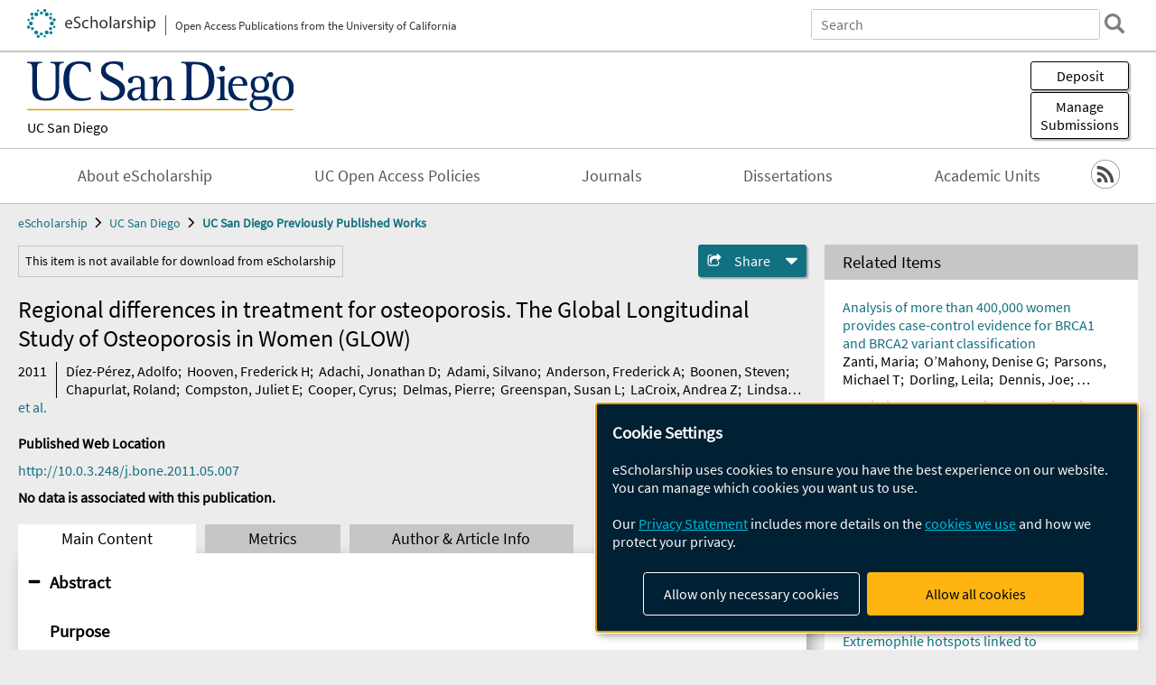

--- FILE ---
content_type: text/html; charset=UTF-8
request_url: https://escholarship.org/uc/item/7kj490hq
body_size: 2415
content:
<!DOCTYPE html>
<html lang="en">
<head>
    <meta charset="utf-8">
    <meta name="viewport" content="width=device-width, initial-scale=1">
    <title></title>
    <style>
        body {
            font-family: "Arial";
        }
    </style>
    <script type="text/javascript">
    window.awsWafCookieDomainList = [];
    window.gokuProps = {
"key":"AQIDAHjcYu/GjX+QlghicBgQ/7bFaQZ+m5FKCMDnO+vTbNg96AEbsWl0XH0zMVy4CpCCW4M4AAAAfjB8BgkqhkiG9w0BBwagbzBtAgEAMGgGCSqGSIb3DQEHATAeBglghkgBZQMEAS4wEQQM/3gAZ9aOOgYIkEStAgEQgDtNiXh5YDaCkS7XQGF3BbtPzG825fkOoJTUjCzBVhdvL225muFyOkDdvmE7tf+Ni82aJqLPWa75kkwVEQ==",
          "iv":"D549tQESSAAACYqI",
          "context":"rBQ8461/JXOmsmKyd63o78hpz63qB36FsQwdUCqnisVesSeAeIpLlhB8SacQMFg5J4jzbrQbPRHWLlBqMJ89lB3JsVrYvA6wY7NtTcDA0aH5QjIij3fJ0vsmD14f1eKSaA/6FNWIC/sjAq3WKRCdWjhu1vQNAH0t0YmVkTuJN47+7/PoF+eJTr475pI/leZl3J/0QfOWZH7c3J7QP4k2w51sFHmg0djKb+JcQJLWR+4ZEDzG9HZrnMp3kS+XvcrUz3qDtguOP1vAxZua+b/np4cyLP7gcqozEJxN1Aky5YrQ0+ACUS+w94LKoMjm3irANS/mKvxT917Z/zqoTEtw9m5JfhkX6NIqcgnfN//mhA9gE4MxTAr9HkJMRf7Mpi0B4rOfdqbuV1fmMcIvO/fIrkpXvYb+0+CW+DbEJZiU/x31/3CZc9EoNvmlgMW/6Ceos+sy0NR6/MiDn/FperMvSg/[base64]/Zc7XktHwMGwjf18xsICcyGhUqbow71nSgH8K/Z74B+zDyWJ0R2mI0uW+hW50dSbnXSe4AJwaoDPHGaKNUoJcggheVjTVGHl6GxPwUQb6uqD6V6bo8jeg9"
};
    </script>
    <script src="https://5ec2a1ad32dc.d0db0a30.us-east-2.token.awswaf.com/5ec2a1ad32dc/60ea1a4c1295/553dc510dcaf/challenge.js"></script>
</head>
<body>
    <div id="challenge-container"></div>
    <script type="text/javascript">
        AwsWafIntegration.saveReferrer();
        AwsWafIntegration.checkForceRefresh().then((forceRefresh) => {
            if (forceRefresh) {
                AwsWafIntegration.forceRefreshToken().then(() => {
                    window.location.reload(true);
                });
            } else {
                AwsWafIntegration.getToken().then(() => {
                    window.location.reload(true);
                });
            }
        });
    </script>
    <noscript>
        <h1>JavaScript is disabled</h1>
        In order to continue, we need to verify that you're not a robot.
        This requires JavaScript. Enable JavaScript and then reload the page.
    </noscript>
</body>
</html>

--- FILE ---
content_type: text/html;charset=utf-8
request_url: https://escholarship.org/uc/item/7kj490hq
body_size: 8428
content:
<!DOCTYPE html>
<html lang="en" class="no-js">
<head>
  <meta charset="UTF-8">
  <meta name="viewport" content="width=device-width, initial-scale=1.0, user-scalable=yes">
  <title>Regional differences in treatment for osteoporosis. The Global Longitudinal Study of Osteoporosis in Women (GLOW)</title>
  <meta id="meta-title" property="citation_title" content="Regional differences in treatment for osteoporosis. The Global Longitudinal Study of Osteoporosis in Women (GLOW)"/>
  <meta id="og-title" property="og:title" content="Regional differences in treatment for osteoporosis. The Global Longitudinal Study of Osteoporosis in Women (GLOW)"/>
  <meta name="twitter:widgets:autoload" content="off"/>
  <meta name="twitter:dnt" content="on"/>
  <meta name="twitter:widgets:csp" content="on"/>
  <meta name="google-site-verification" content="lQbRRf0vgPqMbnbCsgELjAjIIyJjiIWo917M7hBshvI"/>
  <meta id="meta-abstract" name="citation_abstract" content="PurposeTo determine if important geographic differences exist in treatment rates for osteoporosis and whether this variation can be explained by regional variation in risk factors.MethodsThe Global Longitudinal Study of Osteoporosis in Women is an observational study of women ≥55 years sampled from primary care practices in 10 countries. Self-administered questionnaires were used to collect data on patient characteristics, risk factors for fracture, previous fractures, anti-osteoporosis medication, and health status.ResultsAmong 58,009 women, current anti-osteoporosis medication use was lowest in Northern Europe (16%) and highest in U.S.A. and Australia (32%). Between 48% (U.S.A., Southern Europe) and 68% (Northern Europe) of women aged ≥65 years with a history of spine or hip fracture since age 45 were untreated. Among women with osteoporosis, the percentage of treated cases was lowest in Europe (45-52% versus 62-65% elsewhere). Women with osteopenia and no other risk factors were treated with anti-osteoporosis medication most frequently in U.S.A. (31%) and Canada (31%), and least frequently in Southern Europe (12%), Northern Europe (13%), and Australia (16%). After adjusting for risk factors, U.S. women were threefold as likely to be treated with anti-osteoporosis medication as Northern European women (odds ratio 2.8; 95% confidence interval 2.5-3.1) and 1.5 times as likely to be treated as Southern European women (1.5, 1.4-1.6). Up to half of women reporting previous hip or spine fracture did not receive treatment.ConclusionsThe likelihood of being treated for osteoporosis differed between regions, and cannot be explained by variation in risk factors. Many women at risk of fracture do not receive prophylaxis."/>
  <meta id="meta-description" name="description" content="Author(s): Díez-Pérez, Adolfo; Hooven, Frederick H; Adachi, Jonathan D; Adami, Silvano; Anderson, Frederick A; Boonen, Steven; Chapurlat, Roland; Compston, Juliet E; Cooper, Cyrus; Delmas, Pierre; Greenspan, Susan L; LaCroix, Andrea Z; Lindsay, Robert; Netelenbos, J Coen; Pfeilschifter, Johannes; Roux, Christian; Saag, Kenneth G; Sambrook, Philip; Silverman, Stuart; Siris, Ethel S; Watts, Nelson B; Nika, Grigor; Gehlbach, Stephen H | Abstract: PurposeTo determine if important geographic differences exist in treatment rates for osteoporosis and whether this variation can be explained by regional variation in risk factors.MethodsThe Global Longitudinal Study of Osteoporosis in Women is an observational study of women ≥55 years sampled from primary care practices in 10 countries. Self-administered questionnaires were used to collect data on patient characteristics, risk factors for fracture, previous fractures, anti-osteoporosis medication, and health status.ResultsAmong 58,009 women, current anti-osteoporosis medication use was lowest in Northern Europe (16%) and highest in U.S.A. and Australia (32%). Between 48% (U.S.A., Southern Europe) and 68% (Northern Europe) of women aged ≥65 years with a history of spine or hip fracture since age 45 were untreated. Among women with osteoporosis, the percentage of treated cases was lowest in Europe (45-52% versus 62-65% elsewhere). Women with osteopenia and no other risk factors were treated with anti-osteoporosis medication most frequently in U.S.A. (31%) and Canada (31%), and least frequently in Southern Europe (12%), Northern Europe (13%), and Australia (16%). After adjusting for risk factors, U.S. women were threefold as likely to be treated with anti-osteoporosis medication as Northern European women (odds ratio 2.8; 95% confidence interval 2.5-3.1) and 1.5 times as likely to be treated as Southern European women (1.5, 1.4-1.6). Up to half of women reporting previous hip or spine fracture did not receive treatment.ConclusionsThe likelihood of being treated for osteoporosis differed between regions, and cannot be explained by variation in risk factors. Many women at risk of fracture do not receive prophylaxis."/>
  <meta id="og-description" name="og:description" content="Author(s): Díez-Pérez, Adolfo; Hooven, Frederick H; Adachi, Jonathan D; Adami, Silvano; Anderson, Frederick A; Boonen, Steven; Chapurlat, Roland; Compston, Juliet E; Cooper, Cyrus; Delmas, Pierre; Greenspan, Susan L; LaCroix, Andrea Z; Lindsay, Robert; Netelenbos, J Coen; Pfeilschifter, Johannes; Roux, Christian; Saag, Kenneth G; Sambrook, Philip; Silverman, Stuart; Siris, Ethel S; Watts, Nelson B; Nika, Grigor; Gehlbach, Stephen H | Abstract: PurposeTo determine if important geographic differences exist in treatment rates for osteoporosis and whether this variation can be explained by regional variation in risk factors.MethodsThe Global Longitudinal Study of Osteoporosis in Women is an observational study of women ≥55 years sampled from primary care practices in 10 countries. Self-administered questionnaires were used to collect data on patient characteristics, risk factors for fracture, previous fractures, anti-osteoporosis medication, and health status.ResultsAmong 58,009 women, current anti-osteoporosis medication use was lowest in Northern Europe (16%) and highest in U.S.A. and Australia (32%). Between 48% (U.S.A., Southern Europe) and 68% (Northern Europe) of women aged ≥65 years with a history of spine or hip fracture since age 45 were untreated. Among women with osteoporosis, the percentage of treated cases was lowest in Europe (45-52% versus 62-65% elsewhere). Women with osteopenia and no other risk factors were treated with anti-osteoporosis medication most frequently in U.S.A. (31%) and Canada (31%), and least frequently in Southern Europe (12%), Northern Europe (13%), and Australia (16%). After adjusting for risk factors, U.S. women were threefold as likely to be treated with anti-osteoporosis medication as Northern European women (odds ratio 2.8; 95% confidence interval 2.5-3.1) and 1.5 times as likely to be treated as Southern European women (1.5, 1.4-1.6). Up to half of women reporting previous hip or spine fracture did not receive treatment.ConclusionsThe likelihood of being treated for osteoporosis differed between regions, and cannot be explained by variation in risk factors. Many women at risk of fracture do not receive prophylaxis."/>
  <meta id="og-image" property="og:image" content="https://escholarship.org/images/escholarship-facebook2.jpg"/>
  <meta id="og-image-width" property="og:image:width" content="1242"/>
  <meta id="og-image-height" property="og:image:height" content="1242"/>
  <meta id="meta-author0" name="citation_author" content="Díez-Pérez, Adolfo"/>
  <meta id="meta-author1" name="citation_author" content="Hooven, Frederick H"/>
  <meta id="meta-author2" name="citation_author" content="Adachi, Jonathan D"/>
  <meta id="meta-author3" name="citation_author" content="Adami, Silvano"/>
  <meta id="meta-author4" name="citation_author" content="Anderson, Frederick A"/>
  <meta id="meta-author5" name="citation_author" content="Boonen, Steven"/>
  <meta id="meta-author6" name="citation_author" content="Chapurlat, Roland"/>
  <meta id="meta-author7" name="citation_author" content="Compston, Juliet E"/>
  <meta id="meta-author8" name="citation_author" content="Cooper, Cyrus"/>
  <meta id="meta-author9" name="citation_author" content="Delmas, Pierre"/>
  <meta id="meta-author10" name="citation_author" content="Greenspan, Susan L"/>
  <meta id="meta-author11" name="citation_author" content="LaCroix, Andrea Z"/>
  <meta id="meta-author12" name="citation_author" content="Lindsay, Robert"/>
  <meta id="meta-author13" name="citation_author" content="Netelenbos, J Coen"/>
  <meta id="meta-author14" name="citation_author" content="Pfeilschifter, Johannes"/>
  <meta id="meta-author15" name="citation_author" content="Roux, Christian"/>
  <meta id="meta-author16" name="citation_author" content="Saag, Kenneth G"/>
  <meta id="meta-author17" name="citation_author" content="Sambrook, Philip"/>
  <meta id="meta-author18" name="citation_author" content="Silverman, Stuart"/>
  <meta id="meta-author19" name="citation_author" content="Siris, Ethel S"/>
  <meta id="meta-author20" name="citation_author" content="Watts, Nelson B"/>
  <meta id="meta-author21" name="citation_author" content="Nika, Grigor"/>
  <meta id="meta-author22" name="citation_author" content="Gehlbach, Stephen H"/>
  <meta id="meta-publication_date" name="citation_publication_date" content="2011-09-01"/>
  <meta id="meta-doi" name="citation_doi" content="10.1016/j.bone.2011.05.007"/>
  <meta id="meta-journal_title" name="citation_journal_title" content="Bone"/>
  <meta id="meta-issn" name="citation_issn" content="8756-3282"/>
  <meta id="meta-volume" name="citation_volume" content="49"/>
  <meta id="meta-issue" name="citation_issue" content="3"/>
  <meta id="meta-firstpage" name="citation_firstpage" content="493"/>
  <meta id="meta-lastpage" name="citation_lastpage" content="498"/>
  <meta id="meta-online_date" name="citation_online_date" content="2019-12-20"/>
  <link rel="canonical" href="https://escholarship.org/uc/item/7kj490hq"/>
  <link rel="stylesheet" href="/css/main-7833176c0ac6a17f.css">
  <noscript><style> .jsonly { display: none } </style></noscript>
  <!-- Matomo -->
  <!-- TBD Configure Matomo for SPA https://developer.matomo.org/guides/spa-tracking -->
  <script type="text/plain" data-type="application/javascript" data-name="matomo">
    var _paq = window._paq = window._paq || [];
    /* tracker methods like "setCustomDimension" should be called before "trackPageView" */
    _paq.push(['trackPageView']);
    _paq.push(['enableLinkTracking']);
    (function() {
      var u="//matomo.cdlib.org/";
      _paq.push(['setTrackerUrl', u+'matomo.php']);
      _paq.push(['setSiteId', '7']);
      var d=document, g=d.createElement('script'), s=d.getElementsByTagName('script')[0];
      g.async=true; g.src=u+'matomo.js'; s.parentNode.insertBefore(g,s);
      console.log('*** MATOMO LOADED ***');
    })();
  </script>
  <!-- End Matomo Code -->

</head>
<body>
  
<div id="main"><div data-reactroot=""><div class="body"><a href="#maincontent" class="c-skipnav">Skip to main content</a><div><div><header id="#top" class="c-header"><a class="c-header__logo2" href="/"><picture><source srcSet="/images/logo_eschol-small.svg" media="(min-width: 870px)"/><img src="/images/logo_eschol-mobile.svg" alt="eScholarship"/></picture><div class="c-header__logo2-tagline">Open Access Publications from the University of California</div></a><div class="c-header__search"><form class="c-search2"><div class="c-search2__inputs"><div class="c-search2__form"><label class="c-search2__label" for="global-search">Search eScholarship</label><input type="search" name="q" id="global-search" class="c-search2__field" placeholder="Search" autoComplete="off" autoCapitalize="off"/></div><fieldset><legend>Refine Search</legend><div class="c-search2__refine"><input type="radio" id="c-search2__refine-eschol" name="searchType" value="eScholarship" checked=""/><label for="c-search2__refine-eschol">All of eScholarship</label><input type="radio" id="c-search2__refine-campus" name="searchType" value="ucsd_postprints"/><label for="c-search2__refine-campus">This <!-- -->Series</label><input type="hidden" name="searchUnitType" value="series"/></div></fieldset></div><button type="submit" class="c-search2__submit-button" aria-label="search"></button><button type="button" class="c-search2__search-close-button" aria-label="close search field"></button></form></div><button class="c-header__search-open-button" aria-label="open search field"></button></header></div><div class="
      c-subheader
      has-banner
      is-wide
      has-campus-label
      is-black
    "><a class="c-subheader__title" href="/uc/ucsd"><h1>UC San Diego</h1></a><a class="c-subheader__banner" href="/uc/ucsd"><img src="/cms-assets/9205fa4b1e49f9317f4831df16b17e8446589c5ce7ab71cb88c9c678bde63968" alt="UC San Diego Previously Published Works banner"/></a><a class="c-subheader__campus" href="/uc/ucsd">UC San Diego</a><div id="wizardModalBase" class="c-subheader__buttons"><button id="wizardlyDeposit" class="o-button__3">Deposit</button><div class="c-modal"></div><button id="wizardlyManage" class="o-button__3">Manage<span class="c-subheader__button-fragment">Submissions</span></button><div class="c-modal"></div></div></div><div class="c-navbar"><nav class="c-nav"><details open="" class="c-nav__main"><summary class="c-nav__main-button">Menu</summary><ul class="c-nav__main-items"><li><a href="/uc/ucsd/about">About eScholarship</a></li><li><a href="/uc/ucsd/ucoapolicies">UC Open Access Policies</a></li><li><a href="/ucsd/journals">Journals</a></li><li><a href="/uc/ucsd_etd">Dissertations</a></li><li><a href="/ucsd/units">Academic Units</a></li></ul></details></nav><div class="c-socialicons"><a href="/rss/unit/ucsd_postprints"><img src="/images/logo_rss-circle-black.svg" alt="RSS"/></a></div></div><nav class="c-breadcrumb"><ul><li><a href="/">eScholarship</a></li><li><a href="/uc/ucsd">UC San Diego</a></li><li><a class="c-breadcrumb-link--active" href="/uc/ucsd_postprints">UC San Diego Previously Published Works</a></li></ul></nav><div class="c-columns--sticky-sidebar"><main id="maincontent"><div><div class="c-itemactions"><div class="o-alert1" role="alert">This item is not available for download from eScholarship</div><details class="c-share"><summary><span>Share</span></summary><div><div class="c-share__list"><a class="c-share__email" href="">Email</a><a class="c-share__facebook" href="">Facebook</a></div></div></details></div></div><h2 class="c-tabcontent__main-heading" tabindex="-1"><div class="c-clientmarkup">Regional differences in treatment for osteoporosis. The Global Longitudinal Study of Osteoporosis in Women (GLOW)</div></h2><div class="c-authorlist"><time class="c-authorlist__year">2011</time><ul class="c-authorlist__list u-truncate-lines"><li class="c-authorlist__begin"><a href="/search/?q=author%3AD%C3%ADez-P%C3%A9rez%2C%20Adolfo">Díez-Pérez, Adolfo</a>; </li><li><a href="/search/?q=author%3AHooven%2C%20Frederick%20H">Hooven, Frederick H</a>; </li><li><a href="/search/?q=author%3AAdachi%2C%20Jonathan%20D">Adachi, Jonathan D</a>; </li><li><a href="/search/?q=author%3AAdami%2C%20Silvano">Adami, Silvano</a>; </li><li><a href="/search/?q=author%3AAnderson%2C%20Frederick%20A">Anderson, Frederick A</a>; </li><li><a href="/search/?q=author%3ABoonen%2C%20Steven">Boonen, Steven</a>; </li><li><a href="/search/?q=author%3AChapurlat%2C%20Roland">Chapurlat, Roland</a>; </li><li><a href="/search/?q=author%3ACompston%2C%20Juliet%20E">Compston, Juliet E</a>; </li><li><a href="/search/?q=author%3ACooper%2C%20Cyrus">Cooper, Cyrus</a>; </li><li><a href="/search/?q=author%3ADelmas%2C%20Pierre">Delmas, Pierre</a>; </li><li><a href="/search/?q=author%3AGreenspan%2C%20Susan%20L">Greenspan, Susan L</a>; </li><li><a href="/search/?q=author%3ALaCroix%2C%20Andrea%20Z">LaCroix, Andrea Z</a>; </li><li><a href="/search/?q=author%3ALindsay%2C%20Robert">Lindsay, Robert</a>; </li><li><a href="/search/?q=author%3ANetelenbos%2C%20J%20Coen">Netelenbos, J Coen</a>; </li><li><a href="/search/?q=author%3APfeilschifter%2C%20Johannes">Pfeilschifter, Johannes</a>; </li><li><a href="/search/?q=author%3ARoux%2C%20Christian">Roux, Christian</a>; </li><li><a href="/search/?q=author%3ASaag%2C%20Kenneth%20G">Saag, Kenneth G</a>; </li><li><a href="/search/?q=author%3ASambrook%2C%20Philip">Sambrook, Philip</a>; </li><li><a href="/search/?q=author%3ASilverman%2C%20Stuart">Silverman, Stuart</a>; </li><li><a href="/search/?q=author%3ASiris%2C%20Ethel%20S">Siris, Ethel S</a>; </li><li><a href="/search/?q=author%3AWatts%2C%20Nelson%20B">Watts, Nelson B</a>; </li><li><a href="/search/?q=author%3ANika%2C%20Grigor">Nika, Grigor</a>; </li><li class="c-authorlist__end"><a href="/search/?q=author%3AGehlbach%2C%20Stephen%20H">Gehlbach, Stephen H</a> </li></ul><a href="#author" class="c-authorlist__list-more-link">et al.</a></div><div class="c-pubinfo"><div class="pub-links-container"><h2 class="c-pubinfo__location-heading">Published Web Location</h2><a class="c-pubinfo__link" href="http://10.0.3.248/j.bone.2011.05.007">http://10.0.3.248/j.bone.2011.05.007</a><div class="c-pubinfo__statement"><b>No data is associated with this publication.</b></div></div></div><div class="c-tabs"><div class="c-tabs__tabs"><button class="c-tabs__button-more" aria-label="Show all tabs">...</button><button class="c-tabs__button--active">Main Content</button><button class="c-tabs__button">Metrics</button><button class="c-tabs__button">Author &amp; <!-- -->Article<!-- --> Info</button></div><div class="c-tabs__content"><div class="c-tabcontent"><a name="article_abstract"></a><details class="c-togglecontent" open=""><summary>Abstract</summary><div id="abstract-text"><div class="c-clientmarkup"><p><h3>Purpose</h3>To determine if important geographic differences exist in treatment rates for osteoporosis and whether this variation can be explained by regional variation in risk factors.<h3>Methods</h3>The Global Longitudinal Study of Osteoporosis in Women is an observational study of women ≥55 years sampled from primary care practices in 10 countries. Self-administered questionnaires were used to collect data on patient characteristics, risk factors for fracture, previous fractures, anti-osteoporosis medication, and health status.<h3>Results</h3>Among 58,009 women, current anti-osteoporosis medication use was lowest in Northern Europe (16%) and highest in U.S.A. and Australia (32%). Between 48% (U.S.A., Southern Europe) and 68% (Northern Europe) of women aged ≥65 years with a history of spine or hip fracture since age 45 were untreated. Among women with osteoporosis, the percentage of treated cases was lowest in Europe (45-52% versus 62-65% elsewhere). Women with osteopenia and no other risk factors were treated with anti-osteoporosis medication most frequently in U.S.A. (31%) and Canada (31%), and least frequently in Southern Europe (12%), Northern Europe (13%), and Australia (16%). After adjusting for risk factors, U.S. women were threefold as likely to be treated with anti-osteoporosis medication as Northern European women (odds ratio 2.8; 95% confidence interval 2.5-3.1) and 1.5 times as likely to be treated as Southern European women (1.5, 1.4-1.6). Up to half of women reporting previous hip or spine fracture did not receive treatment.<h3>Conclusions</h3>The likelihood of being treated for osteoporosis differed between regions, and cannot be explained by variation in risk factors. Many women at risk of fracture do not receive prophylaxis.</p></div></div><p class="o-well-colored">Many UC-authored scholarly publications are freely available on this site because of the UC&#x27;s <a href="https://osc.universityofcalifornia.edu/open-access-at-uc/open-access-policy/">open access policies</a>. <a href="https://help.escholarship.org/support/tickets/new">Let us know how this access is important for you.</a></p></details><div><div class="c-viewexternal"><button class="c-viewexternal__action">View on External Site</button><div class="c-viewexternal__text">Item not freely available? Link broken?</div><a href="https://help.escholarship.org/support/tickets/new" class="c-viewexternal__report-link">Report a problem accessing this item</a></div><p> </p><p> </p><p> </p></div></div><p><br/></p></div></div></main><aside><div><section class="o-columnbox1"><header><h2>Related Items</h2></header><ul class="c-relateditems"><li><h3><a class="o-textlink__secondary" href="/uc/item/0kp9k26f"><div class="c-clientmarkup">Analysis of more than 400,000 women provides case-control evidence for BRCA1 and BRCA2 variant classification</div></a></h3><div class="c-authorlist"><ul class="c-authorlist__list u-truncate-lines" style="--line-clamp-lines:2"><li class="c-authorlist__begin"><a href="/search/?q=author%3AZanti%2C%20Maria">Zanti, Maria</a>; </li><li><a href="/search/?q=author%3AO%E2%80%99Mahony%2C%20Denise%20G">O’Mahony, Denise G</a>; </li><li><a href="/search/?q=author%3AParsons%2C%20Michael%20T">Parsons, Michael T</a>; </li><li><a href="/search/?q=author%3ADorling%2C%20Leila">Dorling, Leila</a>; </li><li><a href="/search/?q=author%3ADennis%2C%20Joe">Dennis, Joe</a>; </li><li><a href="/search/?q=author%3ABoddicker%2C%20Nicholas%20J">Boddicker, Nicholas J</a>; </li><li><a href="/search/?q=author%3AChen%2C%20Wenan">Chen, Wenan</a>; </li><li><a href="/search/?q=author%3AHu%2C%20Chunling">Hu, Chunling</a>; </li><li><a href="/search/?q=author%3ANaven%2C%20Marc">Naven, Marc</a>; </li><li><a href="/search/?q=author%3AYiangou%2C%20Kristia">Yiangou, Kristia</a>; </li><li><a href="/search/?q=author%3AAhearn%2C%20Thomas%20U">Ahearn, Thomas U</a>; </li><li><a href="/search/?q=author%3AAmbrosone%2C%20Christine%20B">Ambrosone, Christine B</a>; </li><li><a href="/search/?q=author%3AAndrulis%2C%20Irene%20L">Andrulis, Irene L</a>; </li><li><a href="/search/?q=author%3AAntoniou%2C%20Antonis%20C">Antoniou, Antonis C</a>; </li><li><a href="/search/?q=author%3AAuer%2C%20Paul%20L">Auer, Paul L</a>; </li><li><a href="/search/?q=author%3ABaynes%2C%20Caroline">Baynes, Caroline</a>; </li><li><a href="/search/?q=author%3ABodelon%2C%20Clara">Bodelon, Clara</a>; </li><li><a href="/search/?q=author%3ABogdanova%2C%20Natalia%20V">Bogdanova, Natalia V</a>; </li><li><a href="/search/?q=author%3ABojesen%2C%20Stig%20E">Bojesen, Stig E</a>; </li><li><a href="/search/?q=author%3ABolla%2C%20Manjeet%20K">Bolla, Manjeet K</a>; </li><li><a href="/search/?q=author%3ABrantley%2C%20Kristen%20D">Brantley, Kristen D</a>; </li><li><a href="/search/?q=author%3ACamp%2C%20Nicola%20J">Camp, Nicola J</a>; </li><li><a href="/search/?q=author%3ACampbell%2C%20Archie">Campbell, Archie</a>; </li><li><a href="/search/?q=author%3ACastelao%2C%20Jose%20E">Castelao, Jose E</a>; </li><li><a href="/search/?q=author%3ACessna%2C%20Melissa%20H">Cessna, Melissa H</a>; </li><li><a href="/search/?q=author%3AChang-Claude%2C%20Jenny">Chang-Claude, Jenny</a>; </li><li><a href="/search/?q=author%3AChen%2C%20Fei">Chen, Fei</a>; </li><li><a href="/search/?q=author%3AChenevix-Trench%2C%20Georgia">Chenevix-Trench, Georgia</a>; </li><li><a href="/search/?q=author%3AConroy%2C%20Don%20M">Conroy, Don M</a>; </li><li><a href="/search/?q=author%3ACzene%2C%20Kamila">Czene, Kamila</a>; </li><li><a href="/search/?q=author%3ADe%20Nicolo%2C%20Arcangela">De Nicolo, Arcangela</a>; </li><li><a href="/search/?q=author%3ADomchek%2C%20Susan%20M">Domchek, Susan M</a>; </li><li><a href="/search/?q=author%3AD%C3%B6rk%2C%20Thilo">Dörk, Thilo</a>; </li><li><a href="/search/?q=author%3ADunning%2C%20Alison%20M">Dunning, Alison M</a>; </li><li><a href="/search/?q=author%3AEliassen%2C%20A%20Heather">Eliassen, A Heather</a>; </li><li><a href="/search/?q=author%3AEvans%2C%20D%20Gareth">Evans, D Gareth</a>; </li><li><a href="/search/?q=author%3AFasching%2C%20Peter%20A">Fasching, Peter A</a>; </li><li><a href="/search/?q=author%3AFigueroa%2C%20Jonine%20D">Figueroa, Jonine D</a>; </li><li><a href="/search/?q=author%3AFlyger%2C%20Henrik">Flyger, Henrik</a>; </li><li><a href="/search/?q=author%3AGago-Dominguez%2C%20Manuela">Gago-Dominguez, Manuela</a>; </li><li><a href="/search/?q=author%3AGarc%C3%ADa-Closas%2C%20Montserrat">García-Closas, Montserrat</a>; </li><li><a href="/search/?q=author%3AGlendon%2C%20Gord">Glendon, Gord</a>; </li><li><a href="/search/?q=author%3AGonz%C3%A1lez-Neira%2C%20Anna">González-Neira, Anna</a>; </li><li><a href="/search/?q=author%3AGrassmann%2C%20Felix">Grassmann, Felix</a>; </li><li><a href="/search/?q=author%3AHadjisavvas%2C%20Andreas">Hadjisavvas, Andreas</a>; </li><li><a href="/search/?q=author%3AHaiman%2C%20Christopher%20A">Haiman, Christopher A</a>; </li><li><a href="/search/?q=author%3AHamann%2C%20Ute">Hamann, Ute</a>; </li><li><a href="/search/?q=author%3AHart%2C%20Steven%20N">Hart, Steven N</a>; </li><li><a href="/search/?q=author%3AHartman%2C%20Mikael%20BA">Hartman, Mikael BA</a>; </li><li><a href="/search/?q=author%3AHo%2C%20Weang-Kee">Ho, Weang-Kee</a>; </li><li><a href="/search/?q=author%3AHodge%2C%20James%20M">Hodge, James M</a>; </li><li><a href="/search/?q=author%3AHoppe%2C%20Reiner">Hoppe, Reiner</a>; </li><li><a href="/search/?q=author%3AHowell%2C%20Sacha%20J">Howell, Sacha J</a>; </li><li><a href="/search/?q=author%3AJakubowska%2C%20Anna">Jakubowska, Anna</a>; </li><li><a href="/search/?q=author%3AKhusnutdinova%2C%20Elza%20K">Khusnutdinova, Elza K</a>; </li><li><a href="/search/?q=author%3AKo%2C%20Yon-Dschun">Ko, Yon-Dschun</a>; </li><li><a href="/search/?q=author%3AKraft%2C%20Peter">Kraft, Peter</a>; </li><li><a href="/search/?q=author%3AKristensen%2C%20Vessela%20N">Kristensen, Vessela N</a>; </li><li><a href="/search/?q=author%3ALacey%2C%20James%20V">Lacey, James V</a>; </li><li><a href="/search/?q=author%3ALi%2C%20Jingmei">Li, Jingmei</a>; </li><li><a href="/search/?q=author%3ALim%2C%20Geok%20Hoon">Lim, Geok Hoon</a>; </li><li><a href="/search/?q=author%3ALindstr%C3%B6m%2C%20Sara">Lindström, Sara</a>; </li><li><a href="/search/?q=author%3ALophatananon%2C%20Artitaya">Lophatananon, Artitaya</a>; </li><li><a href="/search/?q=author%3ALuccarini%2C%20Craig">Luccarini, Craig</a>; </li><li><a href="/search/?q=author%3AMannermaa%2C%20Arto">Mannermaa, Arto</a>; </li><li><a href="/search/?q=author%3AMartinez%2C%20Maria%20Elena">Martinez, Maria Elena</a>; </li><li><a href="/search/?q=author%3AMavroudis%2C%20Dimitrios">Mavroudis, Dimitrios</a>; </li><li><a href="/search/?q=author%3AMilne%2C%20Roger%20L">Milne, Roger L</a>; </li><li><a href="/search/?q=author%3AMuir%2C%20Kenneth">Muir, Kenneth</a>; </li><li><a href="/search/?q=author%3ANathanson%2C%20Katherine%20L">Nathanson, Katherine L</a>; </li><li><a href="/search/?q=author%3ANu%C3%B1ez-Torres%2C%20Rocio">Nuñez-Torres, Rocio</a>; </li><li><a href="/search/?q=author%3AObi%2C%20Nadia">Obi, Nadia</a>; </li><li><a href="/search/?q=author%3AOlson%2C%20Janet%20E">Olson, Janet E</a>; </li><li><a href="/search/?q=author%3APalmer%2C%20Julie%20R">Palmer, Julie R</a>; </li><li><a href="/search/?q=author%3APanayiotidis%2C%20Mihalis%20I">Panayiotidis, Mihalis I</a>; </li><li><a href="/search/?q=author%3APatel%2C%20Alpa%20V">Patel, Alpa V</a>; </li><li><a href="/search/?q=author%3APharoah%2C%20Paul%20DP">Pharoah, Paul DP</a>; </li><li><a href="/search/?q=author%3APolley%2C%20Eric%20C">Polley, Eric C</a>; </li><li><a href="/search/?q=author%3ARashid%2C%20Muhammad%20U">Rashid, Muhammad U</a>; </li><li><a href="/search/?q=author%3ARuddy%2C%20Kathryn%20J">Ruddy, Kathryn J</a>; </li><li><a href="/search/?q=author%3ASaloustros%2C%20Emmanouil">Saloustros, Emmanouil</a>; </li><li><a href="/search/?q=author%3ASawyer%2C%20Elinor%20J">Sawyer, Elinor J</a>; </li><li><a href="/search/?q=author%3ASchmidt%2C%20Marjanka%20K">Schmidt, Marjanka K</a>; </li><li><a href="/search/?q=author%3ASouthey%2C%20Melissa%20C">Southey, Melissa C</a>; </li><li><a href="/search/?q=author%3ATan%2C%20Veronique%20Kiak-Mien">Tan, Veronique Kiak-Mien</a>; </li><li><a href="/search/?q=author%3ATeo%2C%20Soo%20Hwang">Teo, Soo Hwang</a>; </li><li><a href="/search/?q=author%3ATeras%2C%20Lauren%20R">Teras, Lauren R</a>; </li><li><a href="/search/?q=author%3ATorres%2C%20Diana">Torres, Diana</a>; </li><li><a href="/search/?q=author%3ATrentham-Dietz%2C%20Amy">Trentham-Dietz, Amy</a>; </li><li><a href="/search/?q=author%3ATruong%2C%20Th%C3%A9r%C3%A8se">Truong, Thérèse</a>; </li><li><a href="/search/?q=author%3AVachon%2C%20Celine%20M">Vachon, Celine M</a>; </li><li><a href="/search/?q=author%3AWang%2C%20Qin">Wang, Qin</a>; </li><li><a href="/search/?q=author%3AWeitzel%2C%20Jeffrey%20N">Weitzel, Jeffrey N</a>; </li><li><a href="/search/?q=author%3AYadav%2C%20Siddhartha">Yadav, Siddhartha</a>; </li><li><a href="/search/?q=author%3AYao%2C%20Song">Yao, Song</a>; </li><li><a href="/search/?q=author%3AZirpoli%2C%20Gary%20R">Zirpoli, Gary R</a>; </li><li><a href="/search/?q=author%3ACline%2C%20Melissa%20S">Cline, Melissa S</a>; </li><li><a href="/search/?q=author%3ADevilee%2C%20Peter">Devilee, Peter</a>; </li><li><a href="/search/?q=author%3ATavtigian%2C%20Sean%20V">Tavtigian, Sean V</a>; </li><li><a href="/search/?q=author%3AGoldgar%2C%20David%20E">Goldgar, David E</a>; </li><li><a href="/search/?q=author%3ACouch%2C%20Fergus%20J">Couch, Fergus J</a>; </li><li><a href="/search/?q=author%3AEaston%2C%20Douglas%20F">Easton, Douglas F</a>; </li><li><a href="/search/?q=author%3ASpurdle%2C%20Amanda%20B">Spurdle, Amanda B</a>; </li><li class="c-authorlist__end"><a href="/search/?q=author%3AMichailidou%2C%20Kyriaki">Michailidou, Kyriaki</a> </li></ul></div></li><li><h3><a class="o-textlink__secondary" href="/uc/item/3fp7d3zv"><div class="c-clientmarkup">Proximity of Maternal Time of Immigration to Child's Birth Is Associated With Autism Spectrum Disorder With Early Learning Delay Among Immigrant Populations in the United States: Findings From the Study to Explore Early Development</div></a></h3><div class="c-authorlist"><ul class="c-authorlist__list u-truncate-lines" style="--line-clamp-lines:2"><li class="c-authorlist__begin"><a href="/search/?q=author%3AAiona%2C%20Kaylynn">Aiona, Kaylynn</a>; </li><li><a href="/search/?q=author%3ACrume%2C%20Tessa">Crume, Tessa</a>; </li><li><a href="/search/?q=author%3AReyes%2C%20Nuri">Reyes, Nuri</a>; </li><li><a href="/search/?q=author%3ASchmiege%2C%20Sarah%20J">Schmiege, Sarah J</a>; </li><li><a href="/search/?q=author%3AYoung%2C%20Janine">Young, Janine</a>; </li><li><a href="/search/?q=author%3AHolst%2C%20Brady">Holst, Brady</a>; </li><li><a href="/search/?q=author%3ADurkin%2C%20Maureen%20S">Durkin, Maureen S</a>; </li><li><a href="/search/?q=author%3AMagallanes%2C%20Melissa">Magallanes, Melissa</a>; </li><li class="c-authorlist__end"><a href="/search/?q=author%3ADiGuiseppi%2C%20Carolyn">DiGuiseppi, Carolyn</a> </li></ul></div></li><li><h3><a class="o-textlink__secondary" href="/uc/item/40w1q6x9"><div class="c-clientmarkup">When a double negative is not a positive: Autoantibodies against IL-10 in patients with inflammatory bowel disease.</div></a></h3><div class="c-authorlist"><ul class="c-authorlist__list u-truncate-lines" style="--line-clamp-lines:2"><li class="c-authorlist__begin"><a href="/search/?q=author%3ANoviello%2C%20Colleen%20M">Noviello, Colleen M</a> </li></ul></div></li><li><h3><a class="o-textlink__secondary" href="/uc/item/4nm729gv"><div class="c-clientmarkup">Extremophile hotspots linked to containerized industrial waste dumping in a deep-sea basin</div></a></h3><div class="c-authorlist"><ul class="c-authorlist__list u-truncate-lines" style="--line-clamp-lines:2"><li class="c-authorlist__begin"><a href="/search/?q=author%3AGutleben%2C%20Johanna">Gutleben, Johanna</a>; </li><li><a href="/search/?q=author%3APodell%2C%20Sheila">Podell, Sheila</a>; </li><li><a href="/search/?q=author%3AMizell%2C%20Kira">Mizell, Kira</a>; </li><li><a href="/search/?q=author%3ASweeney%2C%20Douglas">Sweeney, Douglas</a>; </li><li><a href="/search/?q=author%3ANeira%2C%20Carlos">Neira, Carlos</a>; </li><li><a href="/search/?q=author%3ALevin%2C%20Lisa%20A">Levin, Lisa A</a>; </li><li class="c-authorlist__end"><a href="/search/?q=author%3AJensen%2C%20Paul%20R">Jensen, Paul R</a> </li><li class="c-authorlist__begin"><span class="c-authorlist__heading">Editor<!-- -->(s):</span> <a href="/search/?q=author%3ADupont%2C%20Christopher">Dupont, Christopher</a> </li></ul></div></li><li><h3><a class="o-textlink__secondary" href="/uc/item/59v6j92w"><div class="c-clientmarkup">SlideSLAM: Sparse, Lightweight, Decentralized Metric-Semantic SLAM for Multi-Robot Navigation</div></a></h3><div class="c-authorlist"><ul class="c-authorlist__list u-truncate-lines" style="--line-clamp-lines:2"><li class="c-authorlist__begin"><a href="/search/?q=author%3ALiu%2C%20Xu">Liu, Xu</a>; </li><li><a href="/search/?q=author%3ALei%2C%20Jiuzhou">Lei, Jiuzhou</a>; </li><li><a href="/search/?q=author%3APrabhu%2C%20Ankit">Prabhu, Ankit</a>; </li><li><a href="/search/?q=author%3ATao%2C%20Yuezhan">Tao, Yuezhan</a>; </li><li><a href="/search/?q=author%3ASpasojevic%2C%20Igor">Spasojevic, Igor</a>; </li><li><a href="/search/?q=author%3AChaudhari%2C%20Pratik">Chaudhari, Pratik</a>; </li><li><a href="/search/?q=author%3AAtanasov%2C%20Nikolay">Atanasov, Nikolay</a>; </li><li class="c-authorlist__end"><a href="/search/?q=author%3AKumar%2C%20Vijay">Kumar, Vijay</a> </li></ul></div></li></ul></section></div></aside></div></div><div><div class="c-toplink"><a href="javascript:window.scrollTo(0, 0)">Top</a></div><footer class="c-footer"><nav class="c-footer__nav"><ul><li><a href="/">Home</a></li><li><a href="/aboutEschol">About eScholarship</a></li><li><a href="/campuses">Campus Sites</a></li><li><a href="/ucoapolicies">UC Open Access Policy</a></li><li><a href="/publishing">eScholarship Publishing</a></li><li><a href="https://www.cdlib.org/about/accessibility.html">Accessibility</a></li><li><a href="/privacypolicy">Privacy Statement</a></li><li><a href="/policies">Site Policies</a></li><li><a href="/terms">Terms of Use</a></li><li><a href="/login"><strong>Admin Login</strong></a></li><li><a href="https://help.escholarship.org"><strong>Help</strong></a></li></ul></nav><div class="c-footer__logo"><a href="/"><img class="c-lazyimage" data-src="/images/logo_footer-eschol.svg" alt="eScholarship, University of California"/></a></div><div class="c-footer__copyright">Powered by the<br/><a href="http://www.cdlib.org">California Digital Library</a><br/>Copyright © 2017<br/>The Regents of the University of California</div></footer></div></div></div></div>
  <script src="/js/vendors~app-bundle-40f945472751ff4be6bd.js"></script>
  <script src="/js/app-bundle-e059458a5b2b31bd00e7.js"></script>
</body>
</html>


--- FILE ---
content_type: image/svg+xml
request_url: https://escholarship.org/cms-assets/9205fa4b1e49f9317f4831df16b17e8446589c5ce7ab71cb88c9c678bde63968
body_size: 1403
content:
<svg xmlns="http://www.w3.org/2000/svg" width="146.8" height="27.4" viewBox="4.4 2.7 146.8 27.4"><g fill="#00245D"><path d="M22 16.8c0 4.3-.6 7.6-7.2 7.6-6.6 0-7.6-3.199-7.6-7.6V6.3c0-2.4-1-2.6-2.8-2.6V3h8.3v.6c-1.7 0-2.8.2-2.8 2.6v10.5c0 3.2.8 6.4 4.9 6.4 4.6 0 5.3-2.601 5.3-6.4V6.3c0-2.4-1-2.6-2.8-2.6V3h7.3v.6c-1.6.1-2.6.3-2.6 2.7v10.5zm17.5 6.8c-1.6.601-3.3.899-5.7.899-6.3 0-9.4-4.799-9.4-11.6 0-5.9 1.9-10.2 8.7-10.2 2.5 0 4.7.5 6.1.9l.3 5h-.8C38.3 6.8 37 4 33.1 4c-5.1 0-5.5 5.4-5.5 8.7 0 4.1.9 10.4 7.8 10.4 2.1 0 3.3-.5 4.1-.8v1.3zm17-16C56.2 5.9 55 4 51.6 4c-2.1 0-4 1.4-4 3.4 0 2.8 3.8 3.7 6.5 5.3 2.5 1.5 4.2 2.8 4.2 5.799 0 4-3.5 5.9-7.8 5.9-2.2 0-4.7-.5-5.4-.6l-.2-4.5h.8c.3 1.699 1.7 3.6 5.1 3.6 2.8 0 4.6-1.8 4.6-4 0-3.4-5.3-4.5-8.2-6.7-1.4-1.1-2.1-2.2-2.1-4.2 0-3.8 3.1-5.3 7.1-5.3 2.1 0 3.5.3 4.9.5l.2 4.3h-.8V7.6zm14.7 16.5c-.3.101-1 .3-2.1.3-1.6 0-2.1-.8-2.1-2.1-.9 1.3-2.1 2.1-4 2.1s-3.4-1.4-3.4-3.199c0-4.101 5.3-4.101 7.4-4.301v-1.1c0-2 0-4.1-2.4-4.1-1.7 0-2 .7-2 1.6 0 1.2-.8 1.5-1.3 1.5-.8 0-1.4-.5-1.4-1.3 0-1.8 2.7-2.8 4.7-2.8 3.9 0 4.6 1.9 4.6 4.5v7c0 1 .3 1.299 1.2 1.299.3 0 .5-.1.8-.1v.701zM67 17.9c-1.3 0-4.9.301-4.9 2.9 0 1.5 1 2.4 1.9 2.4 1.8 0 3-1.801 3-3.701V17.9zm4.8 5.7c1.2 0 2.1-.3 2.1-2.101v-7.7c0-1.7-1.3-1.8-2.1-1.8v-.5l4.3-.7v3.7h.1c.4-1 1.7-3.7 4.399-3.7 3 0 3.301 1.6 3.301 4.3V21.5c0 1.801 1 2.101 2.1 2.101v.5h-6.5v-.5c1.2 0 2.1-.3 2.1-2.101v-5.8c0-2.4 0-3.5-1.899-3.5-1.7 0-3.7 3.2-3.7 5.9v3.5c0 1.8 1 2.101 2.1 2.101v.5h-6.5V23.6h.199zm17.5-.1c1.7 0 2.8-.199 2.8-2.6V6.3c0-2.4-1-2.6-2.8-2.6V3h7.4c5.3 0 10.8 1.1 10.8 10.6 0 9.399-5.9 10.5-10.8 10.5h-7.4v-.6zm5.6-3.299c0 2.299.3 2.699 1.8 2.699 5.399 0 7.7-2.9 7.7-9.3 0-5.8-1.7-9.3-7.7-9.3-1.601 0-1.8.2-1.8 2.7v13.201zm13.8 3.399c1.2 0 2.1-.3 2.1-2.101v-7.7c0-1.7-1.3-1.8-2.1-1.8v-.5l4.3-.7v10.7c0 1.801 1 2.101 2.1 2.101v.5h-6.5v-.5h.1zm1.5-16.9c0-.9.7-1.6 1.6-1.6.9 0 1.601.7 1.601 1.6 0 .9-.7 1.6-1.601 1.6-.9 0-1.6-.7-1.6-1.6zm15.1 17.2c-.7.301-1.6.5-3.399.5-4.4 0-6.801-2.4-6.801-7.1 0-4.1 1.7-6.4 5.7-6.4 2.5 0 4.8 1.4 4.8 4.7v.6h-8.2c0 2.4 1.199 7.2 5.899 7.2.601 0 1.4-.1 2-.4v.9zm-2.1-8.6c0-1.5-.5-3.4-2.7-3.4-2.1 0-3 2.4-3 3.4h5.7zm11.7 6.6c1.399 0 4.5.1 4.5 3.2 0 3.2-3.2 5-6.9 5-2.8 0-5.6-1-5.6-3.601 0-1.699 1.3-2.5 2.199-3-.5-.299-1.199-.799-1.199-2 0-1 .899-2.1 1.199-2.399-.6-.5-1.6-1.399-1.6-3.8 0-3.6 2.6-4.4 5.3-4.4 1.3 0 2 .2 2.9.7.399-1.1 1.1-3 2.8-3 .8 0 1.4.5 1.4 1.4 0 .8-.5 1.3-1.301 1.3-.699 0-.899-.4-1.3-.4-.6 0-.899.8-1 1.3.3.4 1.3 1.4 1.3 3.4 0 2.8-1.8 4.399-5.199 4.399-1.101 0-1.9-.1-2.601-.399-.2.2-.5.601-.5 1.3 0 1.1 1.4 1.1 2.3 1.1h3.301v-.1zm-4.9 2c-.6.4-1.4.9-1.4 2.2 0 1.7 1.5 3.101 3.9 3.101 2.6 0 4.9-1.301 4.9-3.301 0-1.4-1.2-1.9-2.601-1.9H130v-.1zm2.4-4.9c2.4 0 2.7-1.9 2.7-3.4 0-2.1-.699-3.8-2.8-3.8-2.2 0-2.6 1.6-2.6 3.3 0 2.101.7 3.9 2.7 3.9z"/><path d="M139.4 17.6c0-4.2 2.3-6.8 5.899-6.8 3.601 0 5.9 2.5 5.9 6.8 0 4.2-2.3 6.8-5.9 6.8-3.599 0-5.899-2.5-5.899-6.8zm5.8 5.9c2.8 0 3.399-3.5 3.399-5.799 0-2.301-.6-5.801-3.399-5.801s-3.4 3.5-3.4 5.801c.1 2.299.6 5.799 3.4 5.799z"/></g><path d="M126.3 29H4.5v.701H127c-.3-.201-.5-.5-.7-.701zm24.6 0h-12c-.301.301-.5.5-.801.701H151V29h-.1z" fill="#D59F0F"/></svg>